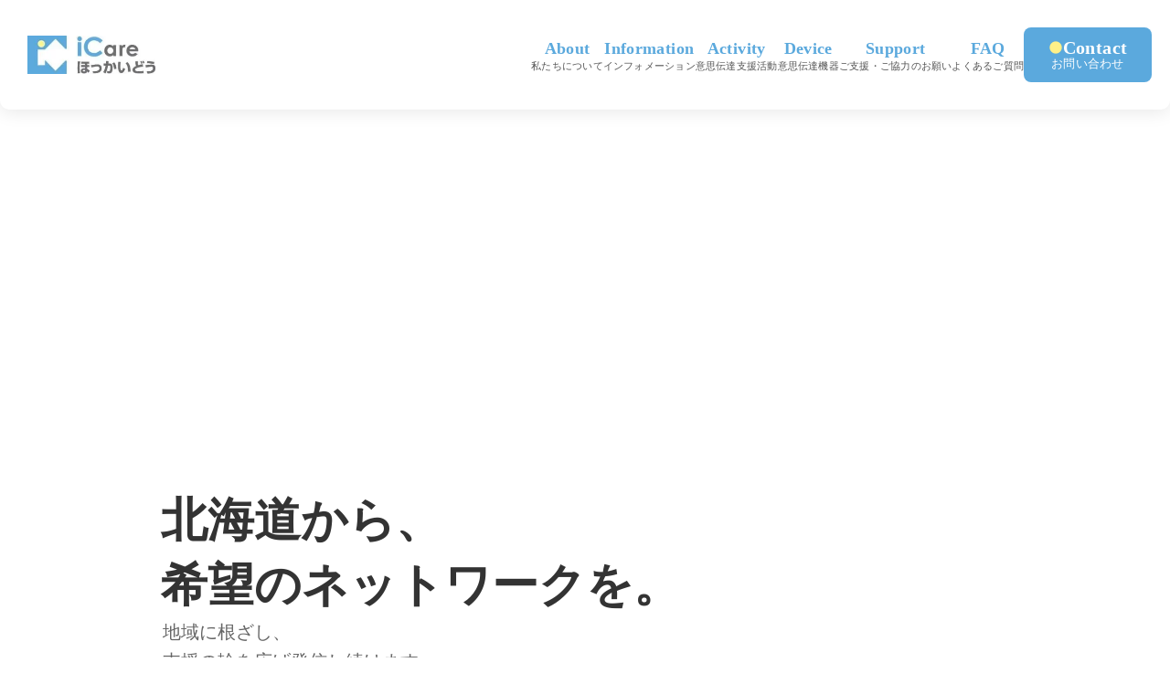

--- FILE ---
content_type: text/html;charset=utf-8
request_url: https://icare-h.com/2019/12/27/info/2440/
body_size: 32809
content:
<!DOCTYPE html>
<html lang>
<head><meta charset="utf-8">
<meta name="viewport" content="width=device-width, initial-scale=1">
<title>iCareほっかいどう</title>
<link rel="preconnect" href="https://fonts.gstatic.com" crossorigin>
<meta name="generator" content="Studio.Design">
<meta name="robots" content="noindex, nofollow">
<meta property="og:site_name" content="iCareほっかいどう">
<meta property="og:title" content="iCareほっかいどう">
<meta property="og:image" content="https://storage.googleapis.com/production-os-assets/assets/9ef9b5df-1191-4bc2-8ad4-bf5af82a64b3">
<meta property="og:description" content="札幌で重症心身障害児のコミュニケーション支援を行う放課後デイサービス。スイッチや意思伝達装置を活用し、遊びを通じて子どもたちの自己表現をサポート。機器操作だけでなく、触れ合いや感覚的なコミュニケーションも大切にしながら、一人ひとりの「やってみたい」気持ちに寄り添います。">
<meta property="og:type" content="website">
<meta name="description" content="札幌で重症心身障害児のコミュニケーション支援を行う放課後デイサービス。スイッチや意思伝達装置を活用し、遊びを通じて子どもたちの自己表現をサポート。機器操作だけでなく、触れ合いや感覚的なコミュニケーションも大切にしながら、一人ひとりの「やってみたい」気持ちに寄り添います。">
<meta property="twitter:card" content="summary_large_image">
<meta property="twitter:image" content="https://storage.googleapis.com/production-os-assets/assets/9ef9b5df-1191-4bc2-8ad4-bf5af82a64b3">
<meta name="apple-mobile-web-app-title" content="iCareほっかいどう">
<meta name="format-detection" content="telephone=no,email=no,address=no">
<meta name="chrome" content="nointentdetection">
<meta property="og:url" content="/2019/12/27/info/2440/">
<link rel="icon" type="image/png" href="https://storage.googleapis.com/studio-preview/favicon.svg" data-hid="2c9d455">
<link rel="apple-touch-icon" type="image/png" href="https://storage.googleapis.com/studio-preview/favicon.svg" data-hid="74ef90c"><link rel="modulepreload" as="script" crossorigin href="/_nuxt/entry.6bc2a31e.js"><link rel="preload" as="style" href="/_nuxt/entry.4bab7537.css"><link rel="prefetch" as="image" type="image/svg+xml" href="/_nuxt/close_circle.c7480f3c.svg"><link rel="prefetch" as="image" type="image/svg+xml" href="/_nuxt/round_check.0ebac23f.svg"><link rel="prefetch" as="script" crossorigin href="/_nuxt/LottieRenderer.7dff33f0.js"><link rel="prefetch" as="script" crossorigin href="/_nuxt/error-404.3f1be183.js"><link rel="prefetch" as="script" crossorigin href="/_nuxt/error-500.4ea9075f.js"><link rel="stylesheet" href="/_nuxt/entry.4bab7537.css"><style>.page-enter-active{transition:.6s cubic-bezier(.4,.4,0,1)}.page-leave-active{transition:.3s cubic-bezier(.4,.4,0,1)}.page-enter-from,.page-leave-to{opacity:0}</style><style>:root{--rebranding-loading-bg:#e5e5e5;--rebranding-loading-bar:#222}</style><style>.app[data-v-d12de11f]{align-items:center;flex-direction:column;height:100%;justify-content:center;width:100%}.title[data-v-d12de11f]{font-size:34px;font-weight:300;letter-spacing:2.45px;line-height:30px;margin:30px}</style><style>.DynamicAnnouncer[data-v-cc1e3fda]{height:1px;margin:-1px;overflow:hidden;padding:0;position:absolute;width:1px;clip:rect(0,0,0,0);border-width:0;white-space:nowrap}</style><style>.TitleAnnouncer[data-v-1a8a037a]{height:1px;margin:-1px;overflow:hidden;padding:0;position:absolute;width:1px;clip:rect(0,0,0,0);border-width:0;white-space:nowrap}</style><style>.publish-studio-style[data-v-74fe0335]{transition:.4s cubic-bezier(.4,.4,0,1)}</style><style>.product-font-style[data-v-ed93fc7d]{transition:.4s cubic-bezier(.4,.4,0,1)}</style><style>/*! * Font Awesome Free 6.4.2 by @fontawesome - https://fontawesome.com * License - https://fontawesome.com/license/free (Icons: CC BY 4.0, Fonts: SIL OFL 1.1, Code: MIT License) * Copyright 2023 Fonticons, Inc. */.fa-brands,.fa-solid{-moz-osx-font-smoothing:grayscale;-webkit-font-smoothing:antialiased;--fa-display:inline-flex;align-items:center;display:var(--fa-display,inline-block);font-style:normal;font-variant:normal;justify-content:center;line-height:1;text-rendering:auto}.fa-solid{font-family:Font Awesome\ 6 Free;font-weight:900}.fa-brands{font-family:Font Awesome\ 6 Brands;font-weight:400}:host,:root{--fa-style-family-classic:"Font Awesome 6 Free";--fa-font-solid:normal 900 1em/1 "Font Awesome 6 Free";--fa-style-family-brands:"Font Awesome 6 Brands";--fa-font-brands:normal 400 1em/1 "Font Awesome 6 Brands"}@font-face{font-display:block;font-family:Font Awesome\ 6 Free;font-style:normal;font-weight:900;src:url(https://storage.googleapis.com/production-os-assets/assets/fontawesome/1629704621943/6.4.2/webfonts/fa-solid-900.woff2) format("woff2"),url(https://storage.googleapis.com/production-os-assets/assets/fontawesome/1629704621943/6.4.2/webfonts/fa-solid-900.ttf) format("truetype")}@font-face{font-display:block;font-family:Font Awesome\ 6 Brands;font-style:normal;font-weight:400;src:url(https://storage.googleapis.com/production-os-assets/assets/fontawesome/1629704621943/6.4.2/webfonts/fa-brands-400.woff2) format("woff2"),url(https://storage.googleapis.com/production-os-assets/assets/fontawesome/1629704621943/6.4.2/webfonts/fa-brands-400.ttf) format("truetype")}</style><style>.spinner[data-v-36413753]{animation:loading-spin-36413753 1s linear infinite;height:16px;pointer-events:none;width:16px}.spinner[data-v-36413753]:before{border-bottom:2px solid transparent;border-right:2px solid transparent;border-color:transparent currentcolor currentcolor transparent;border-style:solid;border-width:2px;opacity:.2}.spinner[data-v-36413753]:after,.spinner[data-v-36413753]:before{border-radius:50%;box-sizing:border-box;content:"";height:100%;position:absolute;width:100%}.spinner[data-v-36413753]:after{border-left:2px solid transparent;border-top:2px solid transparent;border-color:currentcolor transparent transparent currentcolor;border-style:solid;border-width:2px;opacity:1}@keyframes loading-spin-36413753{0%{transform:rotate(0deg)}to{transform:rotate(1turn)}}</style><style>@font-face{font-family:grandam;font-style:normal;font-weight:400;src:url(https://storage.googleapis.com/studio-front/fonts/grandam.ttf) format("truetype")}@font-face{font-family:Material Icons;font-style:normal;font-weight:400;src:url(https://storage.googleapis.com/production-os-assets/assets/material-icons/1629704621943/MaterialIcons-Regular.eot);src:local("Material Icons"),local("MaterialIcons-Regular"),url(https://storage.googleapis.com/production-os-assets/assets/material-icons/1629704621943/MaterialIcons-Regular.woff2) format("woff2"),url(https://storage.googleapis.com/production-os-assets/assets/material-icons/1629704621943/MaterialIcons-Regular.woff) format("woff"),url(https://storage.googleapis.com/production-os-assets/assets/material-icons/1629704621943/MaterialIcons-Regular.ttf) format("truetype")}.StudioCanvas{display:flex;height:auto;min-height:100dvh}.StudioCanvas>.sd{min-height:100dvh;overflow:clip}a,abbr,address,article,aside,audio,b,blockquote,body,button,canvas,caption,cite,code,dd,del,details,dfn,div,dl,dt,em,fieldset,figcaption,figure,footer,form,h1,h2,h3,h4,h5,h6,header,hgroup,html,i,iframe,img,input,ins,kbd,label,legend,li,main,mark,menu,nav,object,ol,p,pre,q,samp,section,select,small,span,strong,sub,summary,sup,table,tbody,td,textarea,tfoot,th,thead,time,tr,ul,var,video{border:0;font-family:sans-serif;line-height:1;list-style:none;margin:0;padding:0;text-decoration:none;-webkit-font-smoothing:antialiased;-webkit-backface-visibility:hidden;box-sizing:border-box;color:#333;transition:.3s cubic-bezier(.4,.4,0,1);word-spacing:1px}a:focus:not(:focus-visible),button:focus:not(:focus-visible),summary:focus:not(:focus-visible){outline:none}nav ul{list-style:none}blockquote,q{quotes:none}blockquote:after,blockquote:before,q:after,q:before{content:none}a,button{background:transparent;font-size:100%;margin:0;padding:0;vertical-align:baseline}ins{text-decoration:none}ins,mark{background-color:#ff9;color:#000}mark{font-style:italic;font-weight:700}del{text-decoration:line-through}abbr[title],dfn[title]{border-bottom:1px dotted;cursor:help}table{border-collapse:collapse;border-spacing:0}hr{border:0;border-top:1px solid #ccc;display:block;height:1px;margin:1em 0;padding:0}input,select{vertical-align:middle}textarea{resize:none}.clearfix:after{clear:both;content:"";display:block}[slot=after] button{overflow-anchor:none}</style><style>.sd{flex-wrap:nowrap;max-width:100%;pointer-events:all;z-index:0;-webkit-overflow-scrolling:touch;align-content:center;align-items:center;display:flex;flex:none;flex-direction:column;position:relative}.sd::-webkit-scrollbar{display:none}.sd,.sd.richText *{transition-property:all,--g-angle,--g-color-0,--g-position-0,--g-color-1,--g-position-1,--g-color-2,--g-position-2,--g-color-3,--g-position-3,--g-color-4,--g-position-4,--g-color-5,--g-position-5,--g-color-6,--g-position-6,--g-color-7,--g-position-7,--g-color-8,--g-position-8,--g-color-9,--g-position-9,--g-color-10,--g-position-10,--g-color-11,--g-position-11}input.sd,textarea.sd{align-content:normal}.sd[tabindex]:focus{outline:none}.sd[tabindex]:focus-visible{outline:1px solid;outline-color:Highlight;outline-color:-webkit-focus-ring-color}input[type=email],input[type=tel],input[type=text],select,textarea{-webkit-appearance:none}select{cursor:pointer}.frame{display:block;overflow:hidden}.frame>iframe{height:100%;width:100%}.frame .formrun-embed>iframe:not(:first-child){display:none!important}.image{position:relative}.image:before{background-position:50%;background-size:cover;border-radius:inherit;content:"";height:100%;left:0;pointer-events:none;position:absolute;top:0;transition:inherit;width:100%;z-index:-2}.sd.file{cursor:pointer;flex-direction:row;outline:2px solid transparent;outline-offset:-1px;overflow-wrap:anywhere;word-break:break-word}.sd.file:focus-within{outline-color:Highlight;outline-color:-webkit-focus-ring-color}.file>input[type=file]{opacity:0;pointer-events:none;position:absolute}.sd.text,.sd:where(.icon){align-content:center;align-items:center;display:flex;flex-direction:row;justify-content:center;overflow:visible;overflow-wrap:anywhere;word-break:break-word}.sd:where(.icon.fa){display:inline-flex}.material-icons{align-items:center;display:inline-flex;font-family:Material Icons;font-size:24px;font-style:normal;font-weight:400;justify-content:center;letter-spacing:normal;line-height:1;text-transform:none;white-space:nowrap;word-wrap:normal;direction:ltr;text-rendering:optimizeLegibility;-webkit-font-smoothing:antialiased}.sd:where(.icon.material-symbols){align-items:center;display:flex;font-style:normal;font-variation-settings:"FILL" var(--symbol-fill,0),"wght" var(--symbol-weight,400);justify-content:center;min-height:1em;min-width:1em}.sd.material-symbols-outlined{font-family:Material Symbols Outlined}.sd.material-symbols-rounded{font-family:Material Symbols Rounded}.sd.material-symbols-sharp{font-family:Material Symbols Sharp}.sd.material-symbols-weight-100{--symbol-weight:100}.sd.material-symbols-weight-200{--symbol-weight:200}.sd.material-symbols-weight-300{--symbol-weight:300}.sd.material-symbols-weight-400{--symbol-weight:400}.sd.material-symbols-weight-500{--symbol-weight:500}.sd.material-symbols-weight-600{--symbol-weight:600}.sd.material-symbols-weight-700{--symbol-weight:700}.sd.material-symbols-fill{--symbol-fill:1}a,a.icon,a.text{-webkit-tap-highlight-color:rgba(0,0,0,.15)}.fixed{z-index:2}.sticky{z-index:1}.button{transition:.4s cubic-bezier(.4,.4,0,1)}.button,.link{cursor:pointer}.submitLoading{opacity:.5!important;pointer-events:none!important}.richText{display:block;word-break:break-word}.richText [data-thread],.richText a,.richText blockquote,.richText em,.richText h1,.richText h2,.richText h3,.richText h4,.richText li,.richText ol,.richText p,.richText p>code,.richText pre,.richText pre>code,.richText s,.richText strong,.richText table tbody,.richText table tbody tr,.richText table tbody tr>td,.richText table tbody tr>th,.richText u,.richText ul{backface-visibility:visible;color:inherit;font-family:inherit;font-size:inherit;font-style:inherit;font-weight:inherit;letter-spacing:inherit;line-height:inherit;text-align:inherit}.richText p{display:block;margin:10px 0}.richText>p{min-height:1em}.richText img,.richText video{height:auto;max-width:100%;vertical-align:bottom}.richText h1{display:block;font-size:3em;font-weight:700;margin:20px 0}.richText h2{font-size:2em}.richText h2,.richText h3{display:block;font-weight:700;margin:10px 0}.richText h3{font-size:1em}.richText h4,.richText h5{font-weight:600}.richText h4,.richText h5,.richText h6{display:block;font-size:1em;margin:10px 0}.richText h6{font-weight:500}.richText [data-type=table]{overflow-x:auto}.richText [data-type=table] p{white-space:pre-line;word-break:break-all}.richText table{border:1px solid #f2f2f2;border-collapse:collapse;border-spacing:unset;color:#1a1a1a;font-size:14px;line-height:1.4;margin:10px 0;table-layout:auto}.richText table tr th{background:hsla(0,0%,96%,.5)}.richText table tr td,.richText table tr th{border:1px solid #f2f2f2;max-width:240px;min-width:100px;padding:12px}.richText table tr td p,.richText table tr th p{margin:0}.richText blockquote{border-left:3px solid rgba(0,0,0,.15);font-style:italic;margin:10px 0;padding:10px 15px}.richText [data-type=embed_code]{margin:20px 0;position:relative}.richText [data-type=embed_code]>.height-adjuster>.wrapper{position:relative}.richText [data-type=embed_code]>.height-adjuster>.wrapper[style*=padding-top] iframe{height:100%;left:0;position:absolute;top:0;width:100%}.richText [data-type=embed_code][data-embed-sandbox=true]{display:block;overflow:hidden}.richText [data-type=embed_code][data-embed-code-type=instagram]>.height-adjuster>.wrapper[style*=padding-top]{padding-top:100%}.richText [data-type=embed_code][data-embed-code-type=instagram]>.height-adjuster>.wrapper[style*=padding-top] blockquote{height:100%;left:0;overflow:hidden;position:absolute;top:0;width:100%}.richText [data-type=embed_code][data-embed-code-type=codepen]>.height-adjuster>.wrapper{padding-top:50%}.richText [data-type=embed_code][data-embed-code-type=codepen]>.height-adjuster>.wrapper iframe{height:100%;left:0;position:absolute;top:0;width:100%}.richText [data-type=embed_code][data-embed-code-type=slideshare]>.height-adjuster>.wrapper{padding-top:56.25%}.richText [data-type=embed_code][data-embed-code-type=slideshare]>.height-adjuster>.wrapper iframe{height:100%;left:0;position:absolute;top:0;width:100%}.richText [data-type=embed_code][data-embed-code-type=speakerdeck]>.height-adjuster>.wrapper{padding-top:56.25%}.richText [data-type=embed_code][data-embed-code-type=speakerdeck]>.height-adjuster>.wrapper iframe{height:100%;left:0;position:absolute;top:0;width:100%}.richText [data-type=embed_code][data-embed-code-type=snapwidget]>.height-adjuster>.wrapper{padding-top:30%}.richText [data-type=embed_code][data-embed-code-type=snapwidget]>.height-adjuster>.wrapper iframe{height:100%;left:0;position:absolute;top:0;width:100%}.richText [data-type=embed_code][data-embed-code-type=firework]>.height-adjuster>.wrapper fw-embed-feed{-webkit-user-select:none;-moz-user-select:none;user-select:none}.richText [data-type=embed_code_empty]{display:none}.richText ul{margin:0 0 0 20px}.richText ul li{list-style:disc;margin:10px 0}.richText ul li p{margin:0}.richText ol{margin:0 0 0 20px}.richText ol li{list-style:decimal;margin:10px 0}.richText ol li p{margin:0}.richText hr{border-top:1px solid #ccc;margin:10px 0}.richText p>code{background:#eee;border:1px solid rgba(0,0,0,.1);border-radius:6px;display:inline;margin:2px;padding:0 5px}.richText pre{background:#eee;border-radius:6px;font-family:Menlo,Monaco,Courier New,monospace;margin:20px 0;padding:25px 35px;white-space:pre-wrap}.richText pre code{border:none;padding:0}.richText strong{color:inherit;display:inline;font-family:inherit;font-weight:900}.richText em{font-style:italic}.richText a,.richText u{text-decoration:underline}.richText a{color:#007cff;display:inline}.richText s{text-decoration:line-through}.richText [data-type=table_of_contents]{background-color:#f5f5f5;border-radius:2px;color:#616161;font-size:16px;list-style:none;margin:0;padding:24px 24px 8px;text-decoration:underline}.richText [data-type=table_of_contents] .toc_list{margin:0}.richText [data-type=table_of_contents] .toc_item{color:currentColor;font-size:inherit!important;font-weight:inherit;list-style:none}.richText [data-type=table_of_contents] .toc_item>a{border:none;color:currentColor;font-size:inherit!important;font-weight:inherit;text-decoration:none}.richText [data-type=table_of_contents] .toc_item>a:hover{opacity:.7}.richText [data-type=table_of_contents] .toc_item--1{margin:0 0 16px}.richText [data-type=table_of_contents] .toc_item--2{margin:0 0 16px;padding-left:2rem}.richText [data-type=table_of_contents] .toc_item--3{margin:0 0 16px;padding-left:4rem}.sd.section{align-content:center!important;align-items:center!important;flex-direction:column!important;flex-wrap:nowrap!important;height:auto!important;max-width:100%!important;padding:0!important;width:100%!important}.sd.section-inner{position:static!important}@property --g-angle{syntax:"<angle>";inherits:false;initial-value:180deg}@property --g-color-0{syntax:"<color>";inherits:false;initial-value:transparent}@property --g-position-0{syntax:"<percentage>";inherits:false;initial-value:.01%}@property --g-color-1{syntax:"<color>";inherits:false;initial-value:transparent}@property --g-position-1{syntax:"<percentage>";inherits:false;initial-value:100%}@property --g-color-2{syntax:"<color>";inherits:false;initial-value:transparent}@property --g-position-2{syntax:"<percentage>";inherits:false;initial-value:100%}@property --g-color-3{syntax:"<color>";inherits:false;initial-value:transparent}@property --g-position-3{syntax:"<percentage>";inherits:false;initial-value:100%}@property --g-color-4{syntax:"<color>";inherits:false;initial-value:transparent}@property --g-position-4{syntax:"<percentage>";inherits:false;initial-value:100%}@property --g-color-5{syntax:"<color>";inherits:false;initial-value:transparent}@property --g-position-5{syntax:"<percentage>";inherits:false;initial-value:100%}@property --g-color-6{syntax:"<color>";inherits:false;initial-value:transparent}@property --g-position-6{syntax:"<percentage>";inherits:false;initial-value:100%}@property --g-color-7{syntax:"<color>";inherits:false;initial-value:transparent}@property --g-position-7{syntax:"<percentage>";inherits:false;initial-value:100%}@property --g-color-8{syntax:"<color>";inherits:false;initial-value:transparent}@property --g-position-8{syntax:"<percentage>";inherits:false;initial-value:100%}@property --g-color-9{syntax:"<color>";inherits:false;initial-value:transparent}@property --g-position-9{syntax:"<percentage>";inherits:false;initial-value:100%}@property --g-color-10{syntax:"<color>";inherits:false;initial-value:transparent}@property --g-position-10{syntax:"<percentage>";inherits:false;initial-value:100%}@property --g-color-11{syntax:"<color>";inherits:false;initial-value:transparent}@property --g-position-11{syntax:"<percentage>";inherits:false;initial-value:100%}</style><style>.snackbar[data-v-e23c1c77]{align-items:center;background:#fff;border:1px solid #ededed;border-radius:6px;box-shadow:0 16px 48px -8px rgba(0,0,0,.08),0 10px 25px -5px rgba(0,0,0,.11);display:flex;flex-direction:row;gap:8px;justify-content:space-between;left:50%;max-width:90vw;padding:16px 20px;position:fixed;top:32px;transform:translateX(-50%);-webkit-user-select:none;-moz-user-select:none;user-select:none;width:480px;z-index:9999}.snackbar.v-enter-active[data-v-e23c1c77],.snackbar.v-leave-active[data-v-e23c1c77]{transition:.4s cubic-bezier(.4,.4,0,1)}.snackbar.v-enter-from[data-v-e23c1c77],.snackbar.v-leave-to[data-v-e23c1c77]{opacity:0;transform:translate(-50%,-10px)}.snackbar .convey[data-v-e23c1c77]{align-items:center;display:flex;flex-direction:row;gap:8px;padding:0}.snackbar .convey .icon[data-v-e23c1c77]{background-position:50%;background-repeat:no-repeat;flex-shrink:0;height:24px;width:24px}.snackbar .convey .message[data-v-e23c1c77]{font-size:14px;font-style:normal;font-weight:400;line-height:20px;white-space:pre-line}.snackbar .convey.error .icon[data-v-e23c1c77]{background-image:url(/_nuxt/close_circle.c7480f3c.svg)}.snackbar .convey.error .message[data-v-e23c1c77]{color:#f84f65}.snackbar .convey.success .icon[data-v-e23c1c77]{background-image:url(/_nuxt/round_check.0ebac23f.svg)}.snackbar .convey.success .message[data-v-e23c1c77]{color:#111}.snackbar .button[data-v-e23c1c77]{align-items:center;border-radius:40px;color:#4b9cfb;display:flex;flex-shrink:0;font-family:Inter;font-size:12px;font-style:normal;font-weight:700;justify-content:center;line-height:16px;padding:4px 8px}.snackbar .button[data-v-e23c1c77]:hover{background:#f5f5f5}</style><style>a[data-v-757b86f2]{align-items:center;border-radius:4px;bottom:20px;height:20px;justify-content:center;left:20px;perspective:300px;position:fixed;transition:0s linear;width:84px;z-index:2000}@media (hover:hover){a[data-v-757b86f2]{transition:.4s cubic-bezier(.4,.4,0,1);will-change:width,height}a[data-v-757b86f2]:hover{height:32px;width:200px}}[data-v-757b86f2] .custom-fill path{fill:var(--03ccd9fe)}.fade-enter-active[data-v-757b86f2],.fade-leave-active[data-v-757b86f2]{position:absolute;transform:translateZ(0);transition:opacity .3s cubic-bezier(.4,.4,0,1);will-change:opacity,transform}.fade-enter-from[data-v-757b86f2],.fade-leave-to[data-v-757b86f2]{opacity:0}</style><style>.design-canvas__modal{height:100%;pointer-events:none;position:fixed;transition:none;width:100%;z-index:2}.design-canvas__modal:focus{outline:none}.design-canvas__modal.v-enter-active .studio-canvas,.design-canvas__modal.v-leave-active,.design-canvas__modal.v-leave-active .studio-canvas{transition:.4s cubic-bezier(.4,.4,0,1)}.design-canvas__modal.v-enter-active .studio-canvas *,.design-canvas__modal.v-leave-active .studio-canvas *{transition:none!important}.design-canvas__modal.isNone{transition:none}.design-canvas__modal .design-canvas__modal__base{height:100%;left:0;pointer-events:auto;position:fixed;top:0;transition:.4s cubic-bezier(.4,.4,0,1);width:100%;z-index:-1}.design-canvas__modal .studio-canvas{height:100%;pointer-events:none}.design-canvas__modal .studio-canvas>*{background:none!important;pointer-events:none}</style></head>
<body ><div id="__nuxt"><div><span></span><!----><!----></div></div><script type="application/json" id="__NUXT_DATA__" data-ssr="true">[["Reactive",1],{"data":2,"state":4,"_errors":5,"serverRendered":6,"path":7,"pinia":8},{"dynamicData2019/12/27/info/2440":3},null,{},{"dynamicData2019/12/27/info/2440":3},true,"/2019/12/27/info/2440/",{"cmsContentStore":9,"indexStore":12,"projectStore":15,"productStore":26,"pageHeadStore":308},{"listContentsMap":10,"contentMap":11},["Map"],["Map"],{"routeType":13,"host":14},"publish","icare-h.com",{"project":16},{"id":17,"name":18,"type":19,"customDomain":20,"iconImage":20,"coverImage":21,"displayBadge":22,"integrations":23,"snapshot_path":24,"snapshot_id":25,"recaptchaSiteKey":-1},"4Ra4yD0RWD","iCareほっかいどう","web","","https://storage.googleapis.com/production-os-assets/assets/9ef9b5df-1191-4bc2-8ad4-bf5af82a64b3",false,[],"https://storage.googleapis.com/studio-publish/projects/4Ra4yD0RWD/NWY1djxbWl/","NWY1djxbWl",{"product":27,"isLoaded":6,"selectedModalIds":305,"redirectPage":3,"isInitializedRSS":22,"pageViewMap":306,"symbolViewMap":307},{"breakPoints":28,"colors":41,"fonts":42,"head":94,"info":97,"pages":105,"resources":222,"symbols":226,"style":238,"styleVars":240,"enablePassword":22,"classes":274,"publishedUid":304},[29,32,35,38],{"maxWidth":30,"name":31},540,"mobile",{"maxWidth":33,"name":34},840,"tablet",{"maxWidth":36,"name":37},1140,"small",{"maxWidth":39,"name":40},360,"mini",[],[43,60,71,80,86,90],{"family":44,"subsets":45,"variants":48,"vendor":59},"Lato",[46,47],"latin","latin-ext",[49,50,51,52,53,54,55,56,57,58],"100","100italic","300","300italic","regular","italic","700","700italic","900","900italic","google",{"family":61,"subsets":62,"variants":66,"vendor":59},"Noto Sans JP",[63,64,46,47,65],"cyrillic","japanese","vietnamese",[49,67,51,53,68,69,55,70,57],"200","500","600","800",{"family":72,"subsets":73,"variants":75,"vendor":59},"Montserrat",[63,74,46,47,65],"cyrillic-ext",[49,67,51,53,68,69,55,70,57,50,76,52,54,77,78,56,79,58],"200italic","500italic","600italic","800italic",{"family":81,"subsets":82,"variants":85,"vendor":59},"Ubuntu",[63,74,83,84,46,47],"greek","greek-ext",[51,52,53,54,68,77,55,56],{"family":87,"subsets":88,"variants":89,"vendor":59},"Zen Maru Gothic",[63,83,64,46,47],[51,53,68,55,57],{"family":91,"subsets":92,"variants":93,"vendor":59},"Zen Kaku Gothic New",[63,64,46,47],[51,53,68,55,57],{"favicon":20,"meta":95,"title":18},{"description":96,"og:image":20},"札幌で重症心身障害児のコミュニケーション支援を行う放課後デイサービス。スイッチや意思伝達装置を活用し、遊びを通じて子どもたちの自己表現をサポート。機器操作だけでなく、触れ合いや感覚的なコミュニケーションも大切にしながら、一人ひとりの「やってみたい」気持ちに寄り添います。",{"baseWidth":98,"created_at":99,"screen":100,"type":19,"updated_at":103,"version":104},1440,1518591100346,{"baseWidth":101,"height":102,"isAutoHeight":22,"width":101,"workingState":22},1280,600,1518792996878,"4.1.7",[106,120,129,138,145,151,157,163,169,175,180,184,188,192,196,203,214],{"head":107,"id":110,"position":111,"type":113,"uuid":114,"symbolIds":115},{"meta":108,"title":20},{"description":20,"og:image":20,"robots":109},"noindex","/",{"x":112,"y":112},0,"page","bf9fed39-ac7e-4c42-aa12-40d655a39612",[116,117,118,119],"1b43d4d6-de99-49f7-987b-97ac2fdc49e0","908afc54-af5f-4264-af0e-5e49f4c1a788","9885d92b-9f4a-4c10-ace9-ca38c0d372f9","9105c7ab-f937-412a-83f0-627217029739",{"head":121,"id":125,"type":113,"uuid":126,"symbolIds":127},{"meta":122,"title":124},{"description":123,"robots":109},"ばおばぶは重症心身障害児のコミュニケーション支援に特化した放課後デイサービスです。スイッチや意思伝達装置を使って、お子さま一人ひとりに合わせた支援を行っています。","放課後デイばおばぶについて | 札幌市の重症心身障害児のコミュニケーション支援","about","94636351-72b4-43e0-a038-5c2603c55782",[116,128,117,118,119],"b223525e-b8b7-43fb-b011-762ab3d0f3ca",{"head":130,"id":134,"type":113,"uuid":135,"symbolIds":136},{"meta":131,"title":133},{"description":132,"robots":109},"ばおばぶは、子どもたちが楽しみながら支援機器に触れられる環境を提供しています。様々なおもちゃや機器を用意。","意思伝達支援活動 | 放課後デイばおばぶ | 子どもの支援機器とおもちゃ","activity","c6071cf2-69a5-4713-bc63-e69d7aa7b39f",[116,128,137,118,119],"c8f0a354-771b-4720-a99b-1af30833bfd2",{"head":139,"id":141,"type":113,"uuid":142,"symbolIds":143},{"meta":140,"title":20},{"description":20,"robots":109},"device","98b5ac54-a32e-4e3b-ad1d-5fb3774e7917",[116,128,144,118,119],"b3366bff-2e84-446c-aa9a-5d0cb73e2f6b",{"head":146,"id":148,"type":113,"uuid":149,"symbolIds":150},{"meta":147,"title":20},{"description":20,"robots":109},"info","a974447c-98d3-4e08-bb82-dae5ff5e45c0",[116,128,118,119],{"head":152,"id":154,"type":113,"uuid":155,"symbolIds":156},{"meta":153,"title":133},{"description":132,"robots":109},"support","469f272d-a07d-4633-a5d3-0537e99214e0",[116,128,118,119],{"head":158,"id":160,"type":113,"uuid":161,"symbolIds":162},{"meta":159,"title":20},{"robots":109},"faq","0b2efd75-350f-4607-b81c-bede2ca5978a",[116,128,118,119],{"head":164,"id":166,"type":113,"uuid":167,"symbolIds":168},{"meta":165,"title":20},{"robots":109},"privacy-policy","d45586c6-8cc6-492b-b92d-30f466e97d80",[116,128,118,119],{"head":170,"id":172,"type":113,"uuid":173,"symbolIds":174},{"meta":171,"title":20},{"robots":109},"contact","4830072c-0edb-4403-b093-3b403d1f32e6",[116,128,118,119],{"id":176,"isCookieModal":22,"responsive":6,"type":177,"uuid":178,"symbolIds":179},"activity/record_03","modal","a368da28-42fc-4c6f-8ba1-8eac007d51ba",[],{"id":181,"isCookieModal":22,"responsive":6,"type":177,"uuid":182,"symbolIds":183},"activity/record_02","1614e823-67af-403d-b38e-5f648f17b413",[],{"id":185,"isCookieModal":22,"responsive":6,"type":177,"uuid":186,"symbolIds":187},"activity/record_01","1eff5b6f-817c-4fb4-8487-9326a85f88d9",[],{"id":189,"isCookieModal":22,"responsive":6,"type":177,"uuid":190,"symbolIds":191},"activity/record01","052180b4-824a-4d80-9d10-8d713e3d7b8c",[],{"id":193,"isCookieModal":22,"responsive":6,"type":177,"uuid":194,"symbolIds":195},"nav","fb00522e-9224-4ba9-990e-5b57ebf8908c",[],{"cmsRequest":197,"id":200,"type":113,"uuid":201,"symbolIds":202},{"contentSlug":198,"schemaKey":199},"{{$route.params.slug}}","IQkySDhf","category/:slug","951ccea9-176e-448b-baed-cfe89d0e169c",[116,118,119],{"cmsRequest":204,"head":206,"id":211,"type":113,"uuid":212,"symbolIds":213},{"contentSlug":198,"schemaKey":205},"yr5QpPRp",{"meta":207,"title":210},{"description":208,"og:image":209,"robots":109},"{{body}} ","{{cover}}","{{title}} | 放課後デイばおばぶ","device/:slug","9f89e105-1dde-4de4-8958-2759b838ba69",[116,117,118,119],{"cmsRequest":215,"head":217,"id":219,"type":113,"uuid":220,"symbolIds":221},{"contentSlug":198,"schemaKey":216},"LkC6iUss",{"meta":218,"title":210},{"description":208,"og:image":209,"robots":109},"info/:slug","59dc8600-6cea-4329-9602-7949ee153766",[116,117,118,119],{"rssList":223,"apiList":224,"cmsProjectId":225},[],[],"ae960f726a024d00bacd",[227,228,229,230,231,232,234,235,237],{"uuid":117},{"uuid":116},{"uuid":118},{"uuid":119},{"uuid":128},{"uuid":233},"91d23399-ad36-43c8-b4d9-959c385551ed",{"uuid":137},{"uuid":236},"607734d8-78e4-4c57-be4e-a082ddb7c542",{"uuid":144},{"fontFamily":239},[],{"color":241,"fontFamily":258},[242,246,250,254],{"key":243,"name":244,"value":245},"039a6931","Brand","#5ba9ddff",{"key":247,"name":248,"value":249},"bf9247ac","333","#333333ff",{"key":251,"name":252,"value":253},"bb9537ab","fff","#ffffffff",{"key":255,"name":256,"value":257},"4bb92c8a","Border","#56595bff",[259,262,264,266,268,271],{"key":260,"name":20,"value":261},"21ba3f58","'Noto Sans JP'",{"key":263,"name":20,"value":72},"45a4d014",{"key":265,"name":20,"value":44},"879ebd2a",{"key":267,"name":20,"value":81},"2181404f",{"key":269,"name":20,"value":270},"f7a60bea","'Zen Maru Gothic'",{"key":272,"name":20,"value":273},"deba2eca","'Zen Kaku Gothic New'",{"typography":275,"motion":303},[276,286,296],{"key":277,"name":278,"style":279},"45ba7d7a","h2",{"@mobile":280,"fontFamily":282,"fontSize":283,"fontWeight":55,"letterSpacing":284,"lineHeight":285},{"fontSize":281},"1.6rem","var(--s-font-21ba3f58)","2.4rem","0.05em","1.2",{"key":287,"name":288,"style":289},"d4bf7235","h2 span",{"@mobile":290,"fontFamily":292,"fontSize":293,"fontWeight":55,"letterSpacing":294,"lineHeight":295},{"fontSize":291},"1.1rem","var(--s-font-45a4d014)","1.4rem","0.03em","1",{"key":297,"name":298,"style":299},"6fb2ab96","p",{"fontFamily":282,"fontSize":300,"fontWeight":301,"lineHeight":302},"1rem",400,"1.8",[],"20251111015546",[],{},["Map"],{"googleFontMap":309,"typesquareLoaded":22,"hasCustomFont":22,"materialSymbols":310},["Map"],[]]</script><script>window.__NUXT__={};window.__NUXT__.config={public:{apiBaseUrl:"https://api.studiodesignapp.com/api",cmsApiBaseUrl:"https://api.cms.studiodesignapp.com",previewBaseUrl:"https://preview.studio.site",facebookAppId:"569471266584583",firebaseApiKey:"AIzaSyBkjSUz89vvvl35U-EErvfHXLhsDakoNNg",firebaseProjectId:"studio-7e371",firebaseAuthDomain:"studio-7e371.firebaseapp.com",firebaseDatabaseURL:"https://studio-7e371.firebaseio.com",firebaseStorageBucket:"studio-7e371.appspot.com",firebaseMessagingSenderId:"373326844567",firebaseAppId:"1:389988806345:web:db757f2db74be8b3",studioDomain:".studio.site",studioPublishUrl:"https://storage.googleapis.com/studio-publish",studioPublishIndexUrl:"https://storage.googleapis.com/studio-publish-index",rssApiPath:"https://rss.studiodesignapp.com/rssConverter",embedSandboxDomain:".studioiframesandbox.com",apiProxyUrl:"https://studio-api-proxy-rajzgb4wwq-an.a.run.app",proxyApiBaseUrl:"",isDev:false,fontsApiBaseUrl:"https://fonts.studio.design",jwtCookieName:"jwt_token"},app:{baseURL:"/",buildAssetsDir:"/_nuxt/",cdnURL:""}}</script><script type="module" src="/_nuxt/entry.6bc2a31e.js" crossorigin></script></body>
</html>

--- FILE ---
content_type: text/plain; charset=utf-8
request_url: https://analytics.studiodesignapp.com/event
body_size: -228
content:
Message published: 17845457864989608